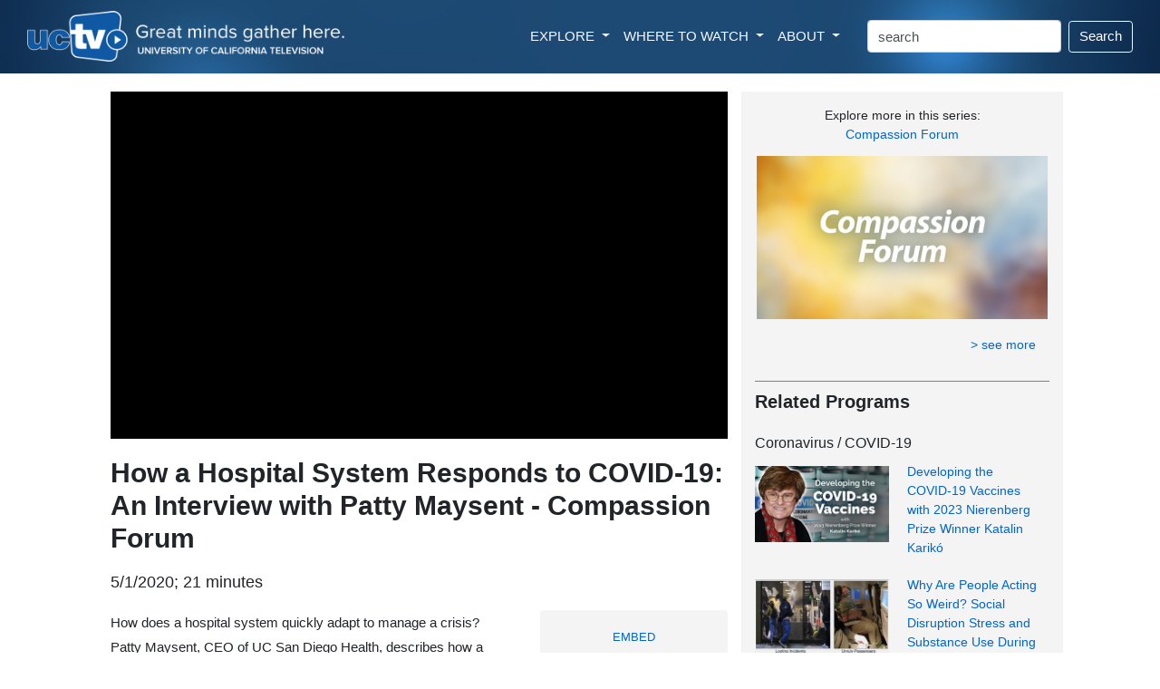

--- FILE ---
content_type: text/html; charset=utf-8
request_url: https://uctv.tv/shows/How-a-Hospital-System-Responds-to-COVID-19-An-Interview-with-Patty-Maysent-Compassion-Forum-35946
body_size: 35051
content:



<!DOCTYPE html PUBLIC "-//W3C//DTD XHTML 1.1//EN" "http://www.w3.org/TR/xhtml11/DTD/xhtml11.dtd">

<html xmlns="http://www.w3.org/1999/xhtml" xml:lang="en">

    <!-- Global site tag (gtag.js) - Google Analytics -->
<script async src="https://www.googletagmanager.com/gtag/js?id=UA-4789603-3"></script>
<script>
  window.dataLayer = window.dataLayer || [];
  function gtag(){dataLayer.push(arguments);}
  gtag('js', new Date());

  gtag('config', 'UA-4789603-3');
</script>

 <meta name="twitter:card" content="summary" />
<meta name="twitter:site" content="@uctelevision" />
<meta name="twitter:creator" content="@uctelevision" /> 
<title>VIDEO: How a Hospital System Responds to COVID-19: An Interview with Patty Maysent - Compassion Forum  - UCTV - University of California Television</title>


<!-- Other Meta Tags -->
<meta http-equiv="Content-Type" content="text/html; charset=utf-8" />
<meta name="viewport" content="width=device-width, initial-scale=1, shrink-to-fit=no">
<meta property="og:title" content="VIDEO: How a Hospital System Responds to COVID-19: An Interview with Patty Maysent - Compassion Forum " />
<meta property="og:description" content="How does a hospital system quickly adapt to manage a crisis? Patty Maysent, CEO of UC San Diego Health, describes how a team approach, embracing telehealth, scalable testing, and communication have aided in creating effective and safe systems during the COVID-19 pandemic. She also discusses her background as a competitive swimmer and how the athlete's mindset can be a useful tool in these stressful times. " />
<meta property="og:image" content="https://www.uctv.tv/images/default/35946.jpg" />
<meta property="og:image:type" content="image/jpeg">
<meta property="og:image:width" content="650">
<meta property="og:image:height" content="366">
<link rel="icon" type="image/png" href="/images/UCTV-icon.png">
<meta name="description" content="University of California Television provides informational, educational, and enrichment television programming to the public and draws upon the vast intellectual, scientific, and creative talents of the University of California." />
<meta http-equiv="imagetoolbar" content="false" />
<meta name="robots" content="all" />
<meta name="author" content="UCTV, University of California Television - https://www.uctv.tv" />

<meta name="keywords" content="COVID-19, corinavirus, hospiyal, testing, patient care, swimming, , Coronavirus / COVID-19HealthcareInfectious DiseasePublic Health, 35946, , , ,, UCTV, university of california television, public television, satellite, television, tv, san diego, arts, education, science, humanities, public affairs, health, medicine" />


<!-- Bootstrap CSS -->
<link rel="stylesheet" href="https://maxcdn.bootstrapcdn.com/bootstrap/4.0.0/css/bootstrap.min.css" integrity="sha384-Gn5384xqQ1aoWXA+058RXPxPg6fy4IWvTNh0E263XmFcJlSAwiGgFAW/dAiS6JXm" crossorigin="anonymous">
<link rel="stylesheet" href="https://maxcdn.bootstrapcdn.com/bootstrap/4.1.3/css/bootstrap.min.css">
<link rel="stylesheet" href="https://www.w3schools.com/w3css/4/w3.css">
<link rel="stylesheet" href="https://www.w3schools.com/lib/w3-colors-metro.css">


<!-- Tweet Code -->
<script type="text/javascript" src="//platform.twitter.com/widgets.js"></script>







<!-- Must Have Scripts -->

<link href='https://fonts.googleapis.com/css?family=Montserrat:400,700' rel='stylesheet' type='text/css'>
<link href="https://fonts.googleapis.com/css?family=Lato|Open+Sans" rel="stylesheet">

<link rel="stylesheet" type="text/css" href="/css/boots.css?i=v4" media="screen" />


<style type="text/css">


.video-responsive{
    overflow:hidden;
    padding-bottom:56.25%;
    position:relative;
    height:0;
}
.video-responsive iframe{
    left:0;
    top:0;
    height:100%;
    width:100%;
    position:absolute;
}

.video-responsive video{
    left:0;
    top:0;
    height:100%;
    width:100%;
    position:absolute;
}

.video-responsive soon{
    left:0;
    top:0;
    height:100%;
    width:100%;
    position:absolute;
}


#grad1 {
    height: 200px;
    background-color: LightGray; /* For browsers that do not support gradients */
    background-image: linear-gradient(to bottom right, rgba(238, 238, 238, 1.0), rgba(212, 212, 212, 1.0)); /* Standard syntax (must be last) */
}

#myDIV {
    
    padding: 20px;
    text-align: center;
    background-color: #f4f4f4;
    margin-top: 20px;
}

#myTVDIV {
    width: 100%;
    padding: 0px;
    text-align: center;
    background-color: #f4f4f4;
    margin-top: 20px;
    padding: 0;
}

ol#tv_schedule {
	margin: 0; 
	padding: 20px;
	}
ol#tv_schedule li{
	margin-bottom: 0 !important; 
	list-style-type:none;
	}
#tv_schedule li {
	padding: 5px; 
	margin: 0; 
	font-size: 11px; 
	color: #333; 
	background-color: #f4f4f4;
	list-style-type:none
	}

#tv_schedule li.odd {
	background-color: White;
	list-style-type:none
	}

#tv_schedule span {
	 
	}
	

#relatedSpeaker ul {
list-style: none;
    padding-left: 0;
    list-style-position: inside;
}

#relatedSpeaker ul li {
	list-style: none;
    padding-left: 0;
    list-style-position: inside;
	}
	
#relatedSpeaker li {
	margin-left: 0;
	padding-left: 0;
	list-style-type:none;
	margin-left: -40px;
	}
	
	
.btn {
color: #0066cc; 
 text-decoration: none;
}

.btn:hover {
 color: DarkBlue;
 text-decoration: none;
}	
	
</style>

</head>
<body>


<!-- UCTV, GLOBAL LINKS & SEARCH FIELD -->

<div class="container-fluid">
	<!-- begin header row -->
	<div class="row" style=""> 
		<div class="col hero-image">
		
			<nav class="navbar navbar-expand-xl navbar-dark text-light">
				<div class="d-none d-sm-block"><a class="navbar-brand" href="/">
				<img src="/images/UCTV-logo-header.png"  alt="" class="image-fluid"  style="width: 100%; max-width: 350px;">
				</a></div><div class="d-block d-sm-none"><a class="navbar-brand" href="/">
				<img src="/images/UCTV-logo-header-medium.png"  alt="" class="image-fluid"  style="width: 100%; max-width: 180px;">
				</a></div>
				<button class="navbar-toggler " type="button" data-toggle="collapse" data-target="#navbarSupportedContent" aria-controls="navbarSupportedContent" aria-expanded="false" aria-label="Toggle navigation">
				<!--<span class="navbar-toggler-icon "  style="background-image: url(/images/magnifier-4.svg);"></span>-->
				<span class="navbar-toggler-icon "  style="background-image: url(/images/nav-icon-magnifier4.png);"></span>
				</button>

				<div class="collapse navbar-collapse justify-content-end"  id="navbarSupportedContent" style="">
					<ul class="navbar-nav mr-4 float-lg-right ">
						<li class="nav-item dropdown">
						<a class="nav-link dropdown-toggle text-light" href="#" id="navbarDropdown" role="button" data-toggle="dropdown" aria-haspopup="true" aria-expanded="false">
						  EXPLORE
						</a>
						<div class="dropdown-menu" aria-labelledby="navbarDropdown" style="font-size: .85em; padding: 10px; line-height: 2.0em;  margin-top: 0;" >
	
						  <a class="dropdown-item" href="/topics/" style=""><div style="font-weight: bold;">Topics / Subjects</div>
						  <div class="d-none d-lg-block" style=" line-height: 1.5em; color: #999999; font-size: .9em;">Programs filtered by subjects<br />and categories</div></a>
						  <a class="dropdown-item" href="/playlists/" ><div style="font-weight: bold;" style="font-weight: bold;">Series / Playlists</div>
						  <div class="d-none d-lg-block"  style=" line-height: 1.5em; color: #999999; font-size: .9em;">Curated collections of programs</div></a>
						  <a class="dropdown-item" href="/channels/"><div style="font-weight: bold;">Channels</div>
						  <div class="d-none d-lg-block"  style=" line-height: 1.5em; color: #999999; font-size: .9em;">Themed channels that  explore the<br /> research interests of UC partners</div></a>
						  <div class="dropdown-divider"></div>
						 
						  <a class="dropdown-item" href="/teachers/" ><div style="font-weight: bold;">Teacher's Resources</div>
						  <div class="d-none d-lg-block"  style=" line-height: 1.5em; color: #999999; font-size: .9em;">Videos aimed at providing resources<br />for teachers in the classroom</div></a>
						  <a class="dropdown-item" href="/meded/" ><div style="font-weight: bold;">MedEd Resources</div>
						  <div class="d-none d-lg-block"  style=" line-height: 1.5em; color: #999999; font-size: .9em;">Medical programs targeted for medical<br />professionals to increase their knowledge</div></a>
						   <a class="dropdown-item" href="/campuses/" ><div style="font-weight: bold;">UC Campuses</div>
						  <div class="d-none d-lg-block"  style="line-height: 1.5em; color: #999999; font-size: .9em;">Programs by University of California<br />campuses, labs and research centers</div></a>
						  <a class="dropdown-item" href="/speakers/"><div style="font-weight: bold;">Speakers</div></a>
						  <div class="dropdown-divider"></div>
						  <a class="dropdown-item" href="/spanish/"><div style="font-weight: bold;">Spanish Language</div></a>
						  <a class="dropdown-item" href="/portuguese/"><div style="font-weight: bold;">Portuguese Language</div></a>
						  <div class="dropdown-divider"></div>
						  <a class="dropdown-item" href="/search/"><div style="font-weight: bold;">All Videos</div>
						  <div class="d-none d-lg-block" style=" line-height: 1.5em; color: #999999; font-size: .9em;">Complete, searchable UCTV video archive</div></a>
						</div>
					  </li>
					  
					  <li class="nav-item dropdown">
						<a class="nav-link dropdown-toggle text-light" href="#" id="navbarDropdown" role="button" data-toggle="dropdown" aria-haspopup="true" aria-expanded="false">
						  WHERE TO WATCH
						</a>
						<div class="dropdown-menu" aria-labelledby="navbarDropdown"  style="font-size: .85em; padding: 10px; line-height: 2.0em; margin-top: 0;">
						  <a class="dropdown-item" href="/watch/"><div style="font-weight: bold;">Live Stream & Schedule</div>
						  <div class="d-none d-lg-block" style=" line-height: 1.5em; color: #999999; font-size: .9em;">Watch UCTV live online and<br />browse the broadcast schedule</div></a>
						  <div class="dropdown-divider"></div>
						  <div class="dropdown-header d-none d-lg-block" style=" line-height: 1.5em; color: #999999; font-size: .9em;">Explore the many ways to watch<br />UCTV programs live and ondemand:</div>
						  <a class="dropdown-item" href="https://www.youtube.com/uctv"  target="_blank"><div style="font-weight: bold;">YouTube</div></a>
						  <a class="dropdown-item" href="/rss"><div style="font-weight: bold;">Podcasts & RSS Feeds</div></a>
						  <a class="dropdown-item" href="/roku/"><div style="font-weight: bold;">Roku</div></a>
						  
						  <a class="dropdown-item" href="https://apps.apple.com/us/app/uctv-videos-and-podcasts/id515973422" target="_blank"><div style="font-weight: bold;">iPhone App</div></a>
						</div>
					  </li>
					  
						<li class="nav-item dropdown">
						<a class="nav-link dropdown-toggle text-light" href="#" id="navbarDropdown" role="button" data-toggle="dropdown" aria-haspopup="true" aria-expanded="false" >
						  ABOUT
						</a>
						<div class="dropdown-menu" aria-labelledby="navbarDropdown"  style="font-size: .85em; padding: 10px; line-height: 2.0em; margin-top: 0;">
						  <a class="dropdown-item" href="/about/"><div style="font-weight: bold;">About UCTV</div></a>
						  <a class="dropdown-item" href="https://myuctv.tv/"   target="_blank"><div style="font-weight: bold;">UCTV Blog</div></a>
						  <a class="dropdown-item" href="/contributors/"><div style="font-weight: bold;">Program Contributors</div></a>
						  <a class="dropdown-item" href="/support/"  target="_blank"><div style="font-weight: bold;">Support (Donate)</div></a>
						  <a class="dropdown-item" href="https://www.universityofcalifornia.edu"  target="_blank"><div style="font-weight: bold;">University of California</div></a>
						  <a class="dropdown-item" href="/vps/"  target="_blank"><div style="font-weight: bold;">Visual Production Services</div></a>
						</div>
					  </li>

					</ul>
					
                    <form method="get" action="/search/"  class="form-inline my-2 my-lg-0">

                        
                            <input class="form-control mr-sm-2" type="text" name="keyword" size="20" class="inputText" value="search" alt="Search Box" onfocus="if(this.value == 'search') { this.value = ''; }" onblur="if(this.value == '') { this.value = 'search'; }" />
                            <button class="btn btn-outline-light my-2 my-sm-0" type="submit" style="color: white;">Search</button>
                        

					</form>
				


				</div>
			</nav>
			 
		</div> <!-- end header column -->
	</div> <!-- end header row -->
	
	

	
</div>



<div class="container-fluid">

<!-- begin bottom row/column with padding-->
	<div class="row" style="background-color: White;margin-top: 20px;">
		<div class="col-xl-10 offset-xl-1" style="background-color: White;">
		
			<!-- begin bottom row -->
			<div class="row" style="">
	
				<!-- begin left column -->
				<div class="col-sm-8" style="">
					
					
						<div id="movie-player" class="">
						
										<!-- YOUTUBE VIDEO PLAYER -->
										<div id="YouTube" style="-webkit-transform: translateZ(0); background-color: Black;">
								
										<div class="video-responsive"><iframe width="620" height="349" src="https://www.youtube.com/embed/UiUdPLbWHVk?rel=0&autoplay=1" frameborder="0" allow="encrypted-media" allowfullscreen></iframe></div>														
										
</div>
										
										
										
										
										<!-- LOCAL VIDEO PLAYER -->
										
										
										
										<!-- COMING SOON / BROADCAST SCHEDULE, ETC -->
										
										
										
										
										
										
										
										
										
										
										
								</div>  <!-- END movieplayer -->
					
								
								<h2 style="margin-top: 20px;font-weight: bolder;">How a Hospital System Responds to COVID-19: An Interview with Patty Maysent - Compassion Forum </h2>
								
								<h5 style="margin: 20px 0;"><div class="">5/1/2020; 21 minutes</div></h5> 
								 
								
								

								
								
								<div class="row">
								
										<div class="col-sm-8" style="line-height: 1.8em;"><p class=""><span style="" >How does a hospital system quickly adapt to manage a crisis? Patty Maysent, CEO of UC San Diego Health, describes how a team approach, embracing telehealth, scalable testing, and communication have aided in creating effective and safe systems during the COVID-19 pandemic. She also discusses her background as a competitive swimmer and how the athlete's mindset can be a useful tool in these stressful times. </span> (#35946)</p></div>
										
										

										
										
										
					
										
										<!-- begin Gray Embed/Podcast/TV Sched box -->
										<div class="col-sm-4" style="">
										
										
																		<!-- YouTube Embed Code -->
								
								<div id="myDIV" class="rounded" style="display: none; margin-bottom: 20px; font-size: .9em;">
								Copy the following code and paste it into your web page to embed this video:<br><br>
										
								<textarea  class="form-control" rows="5" style="font-size: .9em;"><iframe width="" height="100%" src="https://www.youtube.com/embed/UiUdPLbWHVk" frameborder="0" allowfullscreen></iframe></textarea>
								</div>
					
								<script>
								function myFunction() {
									var x = document.getElementById("myDIV");
									if (x.style.display === "none") {
										x.style.display = "block";
									} else {
										x.style.display = "none";
									}
								}
								</script> 		
										
										
										
										
										
										
										
										<!-- TV Schedule Code -->
								<div id="myTVDIV"  class="rounded" style="display: none; margin-bottom: 20px;">
										
										
										
										
								</div>
								
								<script>
								function myTVFunction() {
									var x = document.getElementById("myTVDIV");
									if (x.style.display === "none") {
										x.style.display = "block";
									} else {
										x.style.display = "none";
									}
								}
								</script> 
										
										
										
										
										<div class="rounded" style="background: #f4f4f4; text-align: center; padding: 15px; line-height: 1.7em; "><small><span id="MoviePodcasts"><button type="button" class="btn btn-link btn-sm" onclick="myFunction()" style="text-decoration: none; ">EMBED</button><div style="font-size: 1.1em;"><a href="http://podcast.uctv.tv/mp3/35946.mp3" class="" >AUDIO MP3</a></div><div style="font-size: 1.1em;"><a href="http://podcast.uctv.tv/vod/35946.mp4"  class="" >VIDEO MP4</a></div></span></small></div>
										</div>
								
										<!-- end gray embed box -->
								
										
								</div>
					
								
								
<div class="rounded" style="background-image: linear-gradient(#fdfaf1, #fae9b9); margin-top: 15px; text-align: center; padding: 10px; line-height: 1.7em; ">								
<h5><b>Like what you learn?</b><br /><br />Donate to UCTV to support informative & inspiring programming.</h5>
								
					<div class="w3-container mt-4" style=""><p><a href="/donate"><button class="w3-button w3-small w3-blue w3-round " style="" >DONATE</button></a></p></div>				
								
</div>								
								


								<!-- LINKS & RESOURCES -->
								<a name="links"></a>
								
										<div style="margin-top: 50px; border-bottom: 1px solid #333; margin-bottom: 30px; font-weight: bold;"><h4 style="font-weight: bold;">Links & Resources</h4></div>
										<div style="padding-left: 0">
<a name="links" target=_blank></a>
<ul id="" style="padding-left: 0;"><li class="" style="list-style-type:none"><div style="margin-top: 30px;"><h5>General</h5></div><ul style="padding-left: 0"><li class="" style="list-style-type:none; margin-top: 10px;"><a href="http://empathyandcompassion.ucsd.edu" class="nounderline"  target=_blank><span style="" >T. Denny Sanford Institute for Empathy and Compassion</span></a>
</li></ul></li></ul></div>
								
								
								
								<!-- MORE PROGRAMS WITH SPEAKERS -->
								<span id="MorePrograms"><div style="margin-top: 50px; border-bottom: 1px solid #333; margin-bottom: 30px; font-weight: bold;"><h4 style="font-weight: bold;">More Programs With</h4></div><div id="" class="" style="line-height: 2.0em;" >
<ul id="relatedSpeaker">
<li class="odd"><a href="https://uctv.tv/speakers/Patty-Maysent-113865" class=""  style="list-style-type:none"><span style="" >Patty  Maysent</span></a></li>
<li class="even"><a href="https://uctv.tv/speakers/William-C-Mobley-105572" class=""  style="list-style-type:none"><span style="" >William C. Mobley</span></a></li>
</ul></div></span>
								

								<div id="resource-list"><span id="MoreResourceList" class="pagelinks"></span>
								</div>
								
								<!-- BEGIN INVISIBLE STUFF. KEEP - IF YOU DELETE, THE CODE BREAKS -->
								
								<div id="movie-resources" >
								
								<span id="Message"></span>
								</div>
								
								
								
								
								<!-- END INVISIBLE STUFF -->



		
		
				</div> <!-- end left column -->
				
				<!-- begin sidebar column -->
				<div class="col-sm-4" style="background: #f4f4f4;">
				
				
								
				<div style="margin-top: 15px; text-align: center;"><h5><small>Explore more in this series:</br><a href="/brain/compassion-forum" class=""> Compassion Forum</a></small></h5></div>
				<span id="SeriesGraphic"><div style="margin-top: 12px;"><a href="/brain/compassion-forum" class="promos"><img src="/images//series/widescreen/1067.jpg" alt="Compassion Forum" width="100%" border="0" style="padding:2px;" /></div></a></span>
		
	
<span id="lblSeriesURL"></span>		
		

						<span></span>
					

				<div class="col" style="text-align: right;margin-top: 15px;" ><h5><small><a href="/brain/compassion-forum" class="">> see more</a></small></h5></div>
				
				
				
				<!-- RELATED PROGRAMS AUTO -->

								<div id="RelatedShowsAutoPanel">
		
									<span id="RelatedShowBlocks_GotRelated"><div class="" style="margin: 30px 0 20px 0; border-top: 1px solid Gray;"><h4 style="font-weight: bold;">Related Programs</h4></div></span>



    
	    <h4 style=""><small>Coronavirus / COVID-19</small></h4>

	    
		  <div class="container-fluid;">
	    
			    
			    <div class="row" style="margin-top: 15px;">
				    <div class="col col-md-12 col-lg-12 col-xl-6" style="display:inline-block !important; "><a href="../search-details.aspx?showID=39337"><img src="/images//rokupicts/39337.jpg" style="width:100%;" /></a></div>
				    <div class="col col-md-12 col-lg-12 col-xl-6"  style="display:inline-block !important; margin-left: -10px; margin-top: -15px;"><h5><small><a href="search-details.aspx?showID=39337" style=" font-weight: light;"><span style="" >Developing the COVID-19 Vaccines with 2023 Nierenberg Prize Winner Katalin Karik&oacute;</span></a></small></h5></div>
			    </div>
			    
	    
			    
			    <div class="row" style="margin-top: 15px;">
				    <div class="col col-md-12 col-lg-12 col-xl-6" style="display:inline-block !important; "><a href="../search-details.aspx?showID=38200"><img src="/images//rokupicts/38200.jpg" style="width:100%;" /></a></div>
				    <div class="col col-md-12 col-lg-12 col-xl-6"  style="display:inline-block !important; margin-left: -10px; margin-top: -15px;"><h5><small><a href="search-details.aspx?showID=38200" style=" font-weight: light;"><span style="" >Why Are People Acting So Weird? Social Disruption Stress and Substance Use During the Pandemic</span></a></small></h5></div>
			    </div>
			    
	    
			    
			    <div class="row" style="margin-top: 15px;">
				    <div class="col col-md-12 col-lg-12 col-xl-6" style="display:inline-block !important; "><a href="../search-details.aspx?showID=38201"><img src="/images//rokupicts/38201.jpg" style="width:100%;" /></a></div>
				    <div class="col col-md-12 col-lg-12 col-xl-6"  style="display:inline-block !important; margin-left: -10px; margin-top: -15px;"><h5><small><a href="search-details.aspx?showID=38201" style=" font-weight: light;"><span style="" >Resolving Health Workforce Shortages in the Wake of the Pandemic</span></a></small></h5></div>
			    </div>
			    
	    
		    </div>
	    
	    <div class="col" style="text-align: right;" >
	    <div>
		<div class="" style="margin-top: 15px;">
		    <h5><small><a class="" href="/search-moreresults.aspx?catSubID=315" >&gt; see more</a></small></h5></div>
	    
	</div>
	    </div>
        <div style="clear:both;border: solid #666666; border-width: 0 0 1px 0;margin-bottom: 20px;padding-top:20px;" ></div>
        
	
    
	    <h4 style=""><small>Healthcare</small></h4>

	    
		  <div class="container-fluid;">
	    
			    
			    <div class="row" style="margin-top: 15px;">
				    <div class="col col-md-12 col-lg-12 col-xl-6" style="display:inline-block !important; "><a href="../search-details.aspx?showID=37577"><img src="/images//rokupicts/37577.jpg" style="width:100%;" /></a></div>
				    <div class="col col-md-12 col-lg-12 col-xl-6"  style="display:inline-block !important; margin-left: -10px; margin-top: -15px;"><h5><small><a href="search-details.aspx?showID=37577" style=" font-weight: light;"><span style="" >The UCSF Anti-Racism Initiative</span></a></small></h5></div>
			    </div>
			    
	    
			    
			    <div class="row" style="margin-top: 15px;">
				    <div class="col col-md-12 col-lg-12 col-xl-6" style="display:inline-block !important; "><a href="../search-details.aspx?showID=37576"><img src="/images//rokupicts/37576.jpg" style="width:100%;" /></a></div>
				    <div class="col col-md-12 col-lg-12 col-xl-6"  style="display:inline-block !important; margin-left: -10px; margin-top: -15px;"><h5><small><a href="search-details.aspx?showID=37576" style=" font-weight: light;"><span style="" >Educating for Equity: The Doctors Our Nation Needs</span></a></small></h5></div>
			    </div>
			    
	    
			    
			    <div class="row" style="margin-top: 15px;">
				    <div class="col col-md-12 col-lg-12 col-xl-6" style="display:inline-block !important; "><a href="../search-details.aspx?showID=37575"><img src="/images//rokupicts/37575.jpg" style="width:100%;" /></a></div>
				    <div class="col col-md-12 col-lg-12 col-xl-6"  style="display:inline-block !important; margin-left: -10px; margin-top: -15px;"><h5><small><a href="search-details.aspx?showID=37575" style=" font-weight: light;"><span style="" >How To Counter Racism In Research</span></a></small></h5></div>
			    </div>
			    
	    
		    </div>
	    
	    <div class="col" style="text-align: right;" >
	    <div>
		<div class="" style="margin-top: 15px;">
		    <h5><small><a class="" href="/search-moreresults.aspx?catSubID=89" >&gt; see more</a></small></h5></div>
	    
	</div>
	    </div>
        <div style="clear:both;border: solid #666666; border-width: 0 0 1px 0;margin-bottom: 20px;padding-top:20px;" ></div>
        
	
    
	    <h4 style=""><small>Infectious Disease</small></h4>

	    
		  <div class="container-fluid;">
	    
			    
			    <div class="row" style="margin-top: 15px;">
				    <div class="col col-md-12 col-lg-12 col-xl-6" style="display:inline-block !important; "><a href="../search-details.aspx?showID=38981"><img src="/images//rokupicts/38981.jpg" style="width:100%;" /></a></div>
				    <div class="col col-md-12 col-lg-12 col-xl-6"  style="display:inline-block !important; margin-left: -10px; margin-top: -15px;"><h5><small><a href="search-details.aspx?showID=38981" style=" font-weight: light;"><span style="" >PREVENTING INFECTIOUS DISEASE on a Global Scale</span></a></small></h5></div>
			    </div>
			    
	    
			    
			    <div class="row" style="margin-top: 15px;">
				    <div class="col col-md-12 col-lg-12 col-xl-6" style="display:inline-block !important; "><a href="../search-details.aspx?showID=37997"><img src="/images//rokupicts/37997.jpg" style="width:100%;" /></a></div>
				    <div class="col col-md-12 col-lg-12 col-xl-6"  style="display:inline-block !important; margin-left: -10px; margin-top: -15px;"><h5><small><a href="search-details.aspx?showID=37997" style=" font-weight: light;"><span style="" >Pandemic Engineering: Tools for Lowering Risk and Spread of Infection</span></a></small></h5></div>
			    </div>
			    
	    
			    
			    <div class="row" style="margin-top: 15px;">
				    <div class="col col-md-12 col-lg-12 col-xl-6" style="display:inline-block !important; "><a href="../search-details.aspx?showID=36633"><img src="/images//rokupicts/36633.jpg" style="width:100%;" /></a></div>
				    <div class="col col-md-12 col-lg-12 col-xl-6"  style="display:inline-block !important; margin-left: -10px; margin-top: -15px;"><h5><small><a href="search-details.aspx?showID=36633" style=" font-weight: light;"><span style="" >When the Drug is Alive: Treating Superbug Infections with Bacteriophage Therapy</span></a></small></h5></div>
			    </div>
			    
	    
		    </div>
	    
	    <div class="col" style="text-align: right;" >
	    <div>
		<div class="" style="margin-top: 15px;">
		    <h5><small><a class="" href="/search-moreresults.aspx?catSubID=75" >&gt; see more</a></small></h5></div>
	    
	</div>
	    </div>
        <div style="clear:both;border: solid #666666; border-width: 0 0 1px 0;margin-bottom: 20px;padding-top:20px;" ></div>
        
	
    
	    <h4 style=""><small>Public Health</small></h4>

	    
		  <div class="container-fluid;">
	    
			    
			    <div class="row" style="margin-top: 15px;">
				    <div class="col col-md-12 col-lg-12 col-xl-6" style="display:inline-block !important; "><a href="../search-details.aspx?showID=41067"><img src="/images//rokupicts/41067.jpg" style="width:100%;" /></a></div>
				    <div class="col col-md-12 col-lg-12 col-xl-6"  style="display:inline-block !important; margin-left: -10px; margin-top: -15px;"><h5><small><a href="search-details.aspx?showID=41067" style=" font-weight: light;"><span style="" >The Squiggly Line</span></a></small></h5></div>
			    </div>
			    
	    
			    
			    <div class="row" style="margin-top: 15px;">
				    <div class="col col-md-12 col-lg-12 col-xl-6" style="display:inline-block !important; "><a href="../search-details.aspx?showID=41066"><img src="/images//rokupicts/41066.jpg" style="width:100%;" /></a></div>
				    <div class="col col-md-12 col-lg-12 col-xl-6"  style="display:inline-block !important; margin-left: -10px; margin-top: -15px;"><h5><small><a href="search-details.aspx?showID=41066" style=" font-weight: light;"><span style="" >Public Health: How to Make the Invisible Visible</span></a></small></h5></div>
			    </div>
			    
	    
			    
			    <div class="row" style="margin-top: 15px;">
				    <div class="col col-md-12 col-lg-12 col-xl-6" style="display:inline-block !important; "><a href="../search-details.aspx?showID=39603"><img src="/images//rokupicts/39603.jpg" style="width:100%;" /></a></div>
				    <div class="col col-md-12 col-lg-12 col-xl-6"  style="display:inline-block !important; margin-left: -10px; margin-top: -15px;"><h5><small><a href="search-details.aspx?showID=39603" style=" font-weight: light;"><span style="" >Trustworthy AI in Healthcare</span></a></small></h5></div>
			    </div>
			    
	    
		    </div>
	    
	    <div class="col" style="text-align: right;" >
	    <div>
		<div class="" style="margin-top: 15px;">
		    <h5><small><a class="" href="/search-moreresults.aspx?catSubID=84" >&gt; see more</a></small></h5></div>
	    
	</div>
	    </div>
        <div style="clear:both;border: solid #666666; border-width: 0 0 1px 0;margin-bottom: 20px;padding-top:20px;" ></div>
        
	


								
</div>
				<div style="height: 50px;">&nbsp;</div>
				
				</div> <!-- end right column -->
			</div> <!-- end inner row -->
			
		</div> <!-- end outline column -->
	</div> <!-- end outline row -->
	
</div>  <!-- end container fluid -->



<div style="height: 60px;">&nbsp;</div>

<div class="container-fluid" style="background: #f4f4f4; line-height: 1.8em;">
	<div class="row pb-5" >
		<div class="col-md p-md-5 p-sm-3 mt-0" style="text-align: center; border-right: 1px solid Gray;">
		<img src="/images/uctv-logo.png" height="50px;" style=" margin-bottom: 20px;">
		<br  clear="all"/>
		<b>SIGN UP FOR EMAIL UPDATES</b>
		<div style="line-height: 1.5em; margin-top: 15px; margin-bottom: 15px;">
		Subscribe to receive email notifications about featured videos.
		</div>
		<div class="w3-container mt-4" style="text-align: center;"><p><a href="https://app.e2ma.net/app2/audience/signup/1934560/1924659/"><button class="w3-button w3-medium w3-blue w3-round " style="" >Click to Subscribe</button></a></p></div>

		</div>
		<div class="col-md mt-5 ml-md-5 ml-sm-3"><div style="margin-bottom: 15px;">EXPLORE </div>
			<ul class="nav flex-column">
				<li class="nav-item"><a class="nav-link" href="/search/">Videos</a></li>
				<li class="nav-item"><a class="nav-link" href="/topics/">Topics / Subjects</a></li>
				<li class="nav-item"><a class="nav-link" href="/playlists/">Series / Playlists</a></li>
				<li class="nav-item"><a class="nav-link" href="/channels/">Channels</a></li>
				<li class="nav-item"><a class="nav-link" href="/watch/">Live Stream</a></li>
				<li class="nav-item"><a class="nav-link" href="/wheretowatch/">Where to Watch</a></li>
				<li class="nav-item"><a class="nav-link" href="/retransmission/">Retransmission</a></li>
				<li class="nav-item"><a class="nav-link" href="/search/">Search</a></li>
			</ul>
		</div>
		<div class="col-md  mt-5"><div style="margin-bottom: 15px;">LEARN MORE </div>
			<ul class="nav flex-column">
				<li class="nav-item"><a class="nav-link" href="/about/">About UCTV</a></li>
				<li class="nav-item"><a class="nav-link" href="https://myuctv.tv/">UCTV Blog</a></li>
				<li class="nav-item"><a class="nav-link" href="/contributors/">Program Contributors</a></li>
				<li class="nav-item"><a class="nav-link" href="/support/">Support</a></li>
				<li class="nav-item"><a class="nav-link" href="/vps/">Visual Production Services</a></li>
				<li class="nav-item"><a class="nav-link" href="https://universityofcalifornia.edu/" target="_blank">University of California</a></li>
			</ul>
		</div>
		<div class="col-md  mt-5"><div style="margin-bottom: 15px;">CONNECT </div>
			<ul class="nav flex-column" style="line-height: .7em;">
				<li class="nav-item"  style="line-height: 1.5em;"><a class="nav-link" href="/contact/">Contact UCTV</a></li>
				<li class="nav-item"   style="line-height: 1.5em; margin-bottom: 10px;"><a class="nav-link" href="/forms/feedback.aspx">Feedback</a></li>
				<li class="nav-item" style=""><div style="float: left;"><img src="/images/social/facebook.png" height="30px;" style="padding-right: 15px;"></div><div><a class="nav-link" href="https://www.facebook.com/uctelevision" style="" target="_blank">Facebook</a></div></li>
				<li class="nav-item" style=""><div style="float: left;"><img src="/images/social/youtube.png" height="30px;" style="padding-right: 15px;"></div><div><a class="nav-link" href="https://www.youtube.com/uctv" style="" target="_blank">YouTube</a></div></li>
				<li class="nav-item" style=""><div style="float: left;"><img src="/images/social/podcasts.png" height="30px;" style="padding-right: 15px;"></div><div><a class="nav-link" href="https://podcasts.apple.com/us/artist/uctv/1280664208?mt=2" style="" target="_blank">Apple Podcasts</a></div></li>
				
			</ul>
		</div>
	</div>
	<div class="row">
		<div class="col-sm float-sm-right" style="">
		<h6><small>(c)2020 Regents of the University of California. All right reserved. <a href="https://www.ucop.edu/terms/" target="_blank">Terms and Conditions of Use.</a></small></h6>
		</div>
	</div>
</div>

    <!-- Optional JavaScript -->
    <!-- jQuery first, then Popper.js, then Bootstrap JS -->
    <script src="https://code.jquery.com/jquery-3.2.1.slim.min.js" integrity="sha384-KJ3o2DKtIkvYIK3UENzmM7KCkRr/rE9/Qpg6aAZGJwFDMVNA/GpGFF93hXpG5KkN" crossorigin="anonymous"></script>
    <script src="https://cdnjs.cloudflare.com/ajax/libs/popper.js/1.12.9/umd/popper.min.js" integrity="sha384-ApNbgh9B+Y1QKtv3Rn7W3mgPxhU9K/ScQsAP7hUibX39j7fakFPskvXusvfa0b4Q" crossorigin="anonymous"></script>
    <script src="https://maxcdn.bootstrapcdn.com/bootstrap/4.0.0/js/bootstrap.min.js" integrity="sha384-JZR6Spejh4U02d8jOt6vLEHfe/JQGiRRSQQxSfFWpi1MquVdAyjUar5+76PVCmYl" crossorigin="anonymous"></script>
    
    
  <!-- Bootstrap JS local fallback -->
  <script>if(typeof($.fn.modal) === 'undefined') {document.write('<script src="../bootstrap/js/bootstrap.min.js"><\/script>')}</script>
  <!-- Bootstrap CSS local fallback -->
  <div id="bootstrapCssTest" class="hidden"></div>
  <script>
    $(function() {
      if ($('#bootstrapCssTest').is(':visible')) {
        $("head").prepend('<link rel="stylesheet" href="../bootstrap/css/bootstrap.min.css">');
      }
    });
  </script>


</body>
</html>

